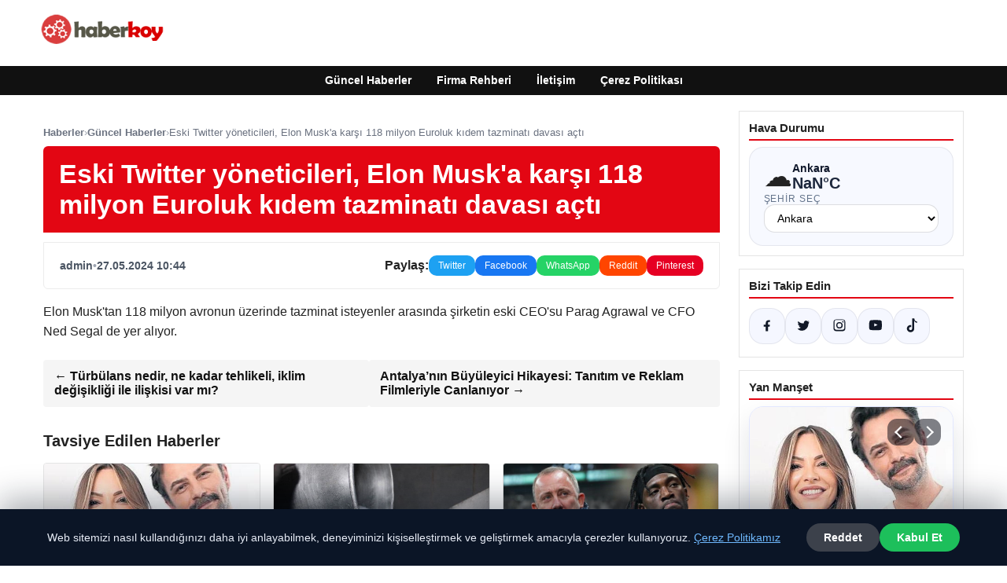

--- FILE ---
content_type: text/html; charset=UTF-8
request_url: https://haberkoy.com.tr/eski-twitter-yoneticileri-elon-muska-karsi-118-milyon-euroluk-kidem-tazminati-davasi-acti/
body_size: 17941
content:
<!DOCTYPE html>
<html lang="tr">
<head>
    <meta charset="UTF-8">
    <meta name="viewport" content="width=device-width, initial-scale=1">
    <title>Eski Twitter yöneticileri, Elon Musk&#039;a karşı 118 milyon Euroluk kıdem tazminatı davası açtı &#8211; Haber Köy &#8211; Güncel Haberler</title>
<meta name='robots' content='max-image-preview:large' />
<link rel="alternate" type="application/rss+xml" title="Haber Köy - Güncel Haberler &raquo; akışı" href="https://haberkoy.com.tr/feed/" />
<link rel="alternate" type="application/rss+xml" title="Haber Köy - Güncel Haberler &raquo; yorum akışı" href="https://haberkoy.com.tr/comments/feed/" />
<link rel="alternate" type="application/rss+xml" title="Haber Köy - Güncel Haberler &raquo; Eski Twitter yöneticileri, Elon Musk&#039;a karşı 118 milyon Euroluk kıdem tazminatı davası açtı yorum akışı" href="https://haberkoy.com.tr/eski-twitter-yoneticileri-elon-muska-karsi-118-milyon-euroluk-kidem-tazminati-davasi-acti/feed/" />
<link rel="alternate" title="oEmbed (JSON)" type="application/json+oembed" href="https://haberkoy.com.tr/wp-json/oembed/1.0/embed?url=https%3A%2F%2Fhaberkoy.com.tr%2Feski-twitter-yoneticileri-elon-muska-karsi-118-milyon-euroluk-kidem-tazminati-davasi-acti%2F" />
<link rel="alternate" title="oEmbed (XML)" type="text/xml+oembed" href="https://haberkoy.com.tr/wp-json/oembed/1.0/embed?url=https%3A%2F%2Fhaberkoy.com.tr%2Feski-twitter-yoneticileri-elon-muska-karsi-118-milyon-euroluk-kidem-tazminati-davasi-acti%2F&#038;format=xml" />
<meta name="description" content="Elon Musk&#039;tan 118 milyon avronun üzerinde tazminat isteyenler arasında şirketin eski CEO&#039;su Parag Agrawal ve CFO Ned Segal de yer alıyor." />
<meta property="og:title" content="Eski Twitter yöneticileri, Elon Musk&#039;a karşı 118 milyon Euroluk kıdem tazminatı davası açtı" />
<meta property="og:description" content="Elon Musk&#039;tan 118 milyon avronun üzerinde tazminat isteyenler arasında şirketin eski CEO&#039;su Parag Agrawal ve CFO Ned Segal de yer alıyor." />
<meta property="og:type" content="article" />
<meta property="og:url" content="https://haberkoy.com.tr/eski-twitter-yoneticileri-elon-muska-karsi-118-milyon-euroluk-kidem-tazminati-davasi-acti/" />
<meta name="twitter:card" content="summary" />
<meta name="twitter:title" content="Eski Twitter yöneticileri, Elon Musk&#039;a karşı 118 milyon Euroluk kıdem tazminatı davası açtı" />
<meta name="twitter:description" content="Elon Musk&#039;tan 118 milyon avronun üzerinde tazminat isteyenler arasında şirketin eski CEO&#039;su Parag Agrawal ve CFO Ned Segal de yer alıyor." />
<style id='wp-img-auto-sizes-contain-inline-css' type='text/css'>
img:is([sizes=auto i],[sizes^="auto," i]){contain-intrinsic-size:3000px 1500px}
/*# sourceURL=wp-img-auto-sizes-contain-inline-css */
</style>
<style id='wp-emoji-styles-inline-css' type='text/css'>

	img.wp-smiley, img.emoji {
		display: inline !important;
		border: none !important;
		box-shadow: none !important;
		height: 1em !important;
		width: 1em !important;
		margin: 0 0.07em !important;
		vertical-align: -0.1em !important;
		background: none !important;
		padding: 0 !important;
	}
/*# sourceURL=wp-emoji-styles-inline-css */
</style>
<style id='wp-block-library-inline-css' type='text/css'>
:root{--wp-block-synced-color:#7a00df;--wp-block-synced-color--rgb:122,0,223;--wp-bound-block-color:var(--wp-block-synced-color);--wp-editor-canvas-background:#ddd;--wp-admin-theme-color:#007cba;--wp-admin-theme-color--rgb:0,124,186;--wp-admin-theme-color-darker-10:#006ba1;--wp-admin-theme-color-darker-10--rgb:0,107,160.5;--wp-admin-theme-color-darker-20:#005a87;--wp-admin-theme-color-darker-20--rgb:0,90,135;--wp-admin-border-width-focus:2px}@media (min-resolution:192dpi){:root{--wp-admin-border-width-focus:1.5px}}.wp-element-button{cursor:pointer}:root .has-very-light-gray-background-color{background-color:#eee}:root .has-very-dark-gray-background-color{background-color:#313131}:root .has-very-light-gray-color{color:#eee}:root .has-very-dark-gray-color{color:#313131}:root .has-vivid-green-cyan-to-vivid-cyan-blue-gradient-background{background:linear-gradient(135deg,#00d084,#0693e3)}:root .has-purple-crush-gradient-background{background:linear-gradient(135deg,#34e2e4,#4721fb 50%,#ab1dfe)}:root .has-hazy-dawn-gradient-background{background:linear-gradient(135deg,#faaca8,#dad0ec)}:root .has-subdued-olive-gradient-background{background:linear-gradient(135deg,#fafae1,#67a671)}:root .has-atomic-cream-gradient-background{background:linear-gradient(135deg,#fdd79a,#004a59)}:root .has-nightshade-gradient-background{background:linear-gradient(135deg,#330968,#31cdcf)}:root .has-midnight-gradient-background{background:linear-gradient(135deg,#020381,#2874fc)}:root{--wp--preset--font-size--normal:16px;--wp--preset--font-size--huge:42px}.has-regular-font-size{font-size:1em}.has-larger-font-size{font-size:2.625em}.has-normal-font-size{font-size:var(--wp--preset--font-size--normal)}.has-huge-font-size{font-size:var(--wp--preset--font-size--huge)}.has-text-align-center{text-align:center}.has-text-align-left{text-align:left}.has-text-align-right{text-align:right}.has-fit-text{white-space:nowrap!important}#end-resizable-editor-section{display:none}.aligncenter{clear:both}.items-justified-left{justify-content:flex-start}.items-justified-center{justify-content:center}.items-justified-right{justify-content:flex-end}.items-justified-space-between{justify-content:space-between}.screen-reader-text{border:0;clip-path:inset(50%);height:1px;margin:-1px;overflow:hidden;padding:0;position:absolute;width:1px;word-wrap:normal!important}.screen-reader-text:focus{background-color:#ddd;clip-path:none;color:#444;display:block;font-size:1em;height:auto;left:5px;line-height:normal;padding:15px 23px 14px;text-decoration:none;top:5px;width:auto;z-index:100000}html :where(.has-border-color){border-style:solid}html :where([style*=border-top-color]){border-top-style:solid}html :where([style*=border-right-color]){border-right-style:solid}html :where([style*=border-bottom-color]){border-bottom-style:solid}html :where([style*=border-left-color]){border-left-style:solid}html :where([style*=border-width]){border-style:solid}html :where([style*=border-top-width]){border-top-style:solid}html :where([style*=border-right-width]){border-right-style:solid}html :where([style*=border-bottom-width]){border-bottom-style:solid}html :where([style*=border-left-width]){border-left-style:solid}html :where(img[class*=wp-image-]){height:auto;max-width:100%}:where(figure){margin:0 0 1em}html :where(.is-position-sticky){--wp-admin--admin-bar--position-offset:var(--wp-admin--admin-bar--height,0px)}@media screen and (max-width:600px){html :where(.is-position-sticky){--wp-admin--admin-bar--position-offset:0px}}

/*# sourceURL=wp-block-library-inline-css */
</style><style id='global-styles-inline-css' type='text/css'>
:root{--wp--preset--aspect-ratio--square: 1;--wp--preset--aspect-ratio--4-3: 4/3;--wp--preset--aspect-ratio--3-4: 3/4;--wp--preset--aspect-ratio--3-2: 3/2;--wp--preset--aspect-ratio--2-3: 2/3;--wp--preset--aspect-ratio--16-9: 16/9;--wp--preset--aspect-ratio--9-16: 9/16;--wp--preset--color--black: #000000;--wp--preset--color--cyan-bluish-gray: #abb8c3;--wp--preset--color--white: #ffffff;--wp--preset--color--pale-pink: #f78da7;--wp--preset--color--vivid-red: #cf2e2e;--wp--preset--color--luminous-vivid-orange: #ff6900;--wp--preset--color--luminous-vivid-amber: #fcb900;--wp--preset--color--light-green-cyan: #7bdcb5;--wp--preset--color--vivid-green-cyan: #00d084;--wp--preset--color--pale-cyan-blue: #8ed1fc;--wp--preset--color--vivid-cyan-blue: #0693e3;--wp--preset--color--vivid-purple: #9b51e0;--wp--preset--gradient--vivid-cyan-blue-to-vivid-purple: linear-gradient(135deg,rgb(6,147,227) 0%,rgb(155,81,224) 100%);--wp--preset--gradient--light-green-cyan-to-vivid-green-cyan: linear-gradient(135deg,rgb(122,220,180) 0%,rgb(0,208,130) 100%);--wp--preset--gradient--luminous-vivid-amber-to-luminous-vivid-orange: linear-gradient(135deg,rgb(252,185,0) 0%,rgb(255,105,0) 100%);--wp--preset--gradient--luminous-vivid-orange-to-vivid-red: linear-gradient(135deg,rgb(255,105,0) 0%,rgb(207,46,46) 100%);--wp--preset--gradient--very-light-gray-to-cyan-bluish-gray: linear-gradient(135deg,rgb(238,238,238) 0%,rgb(169,184,195) 100%);--wp--preset--gradient--cool-to-warm-spectrum: linear-gradient(135deg,rgb(74,234,220) 0%,rgb(151,120,209) 20%,rgb(207,42,186) 40%,rgb(238,44,130) 60%,rgb(251,105,98) 80%,rgb(254,248,76) 100%);--wp--preset--gradient--blush-light-purple: linear-gradient(135deg,rgb(255,206,236) 0%,rgb(152,150,240) 100%);--wp--preset--gradient--blush-bordeaux: linear-gradient(135deg,rgb(254,205,165) 0%,rgb(254,45,45) 50%,rgb(107,0,62) 100%);--wp--preset--gradient--luminous-dusk: linear-gradient(135deg,rgb(255,203,112) 0%,rgb(199,81,192) 50%,rgb(65,88,208) 100%);--wp--preset--gradient--pale-ocean: linear-gradient(135deg,rgb(255,245,203) 0%,rgb(182,227,212) 50%,rgb(51,167,181) 100%);--wp--preset--gradient--electric-grass: linear-gradient(135deg,rgb(202,248,128) 0%,rgb(113,206,126) 100%);--wp--preset--gradient--midnight: linear-gradient(135deg,rgb(2,3,129) 0%,rgb(40,116,252) 100%);--wp--preset--font-size--small: 13px;--wp--preset--font-size--medium: 20px;--wp--preset--font-size--large: 36px;--wp--preset--font-size--x-large: 42px;--wp--preset--spacing--20: 0.44rem;--wp--preset--spacing--30: 0.67rem;--wp--preset--spacing--40: 1rem;--wp--preset--spacing--50: 1.5rem;--wp--preset--spacing--60: 2.25rem;--wp--preset--spacing--70: 3.38rem;--wp--preset--spacing--80: 5.06rem;--wp--preset--shadow--natural: 6px 6px 9px rgba(0, 0, 0, 0.2);--wp--preset--shadow--deep: 12px 12px 50px rgba(0, 0, 0, 0.4);--wp--preset--shadow--sharp: 6px 6px 0px rgba(0, 0, 0, 0.2);--wp--preset--shadow--outlined: 6px 6px 0px -3px rgb(255, 255, 255), 6px 6px rgb(0, 0, 0);--wp--preset--shadow--crisp: 6px 6px 0px rgb(0, 0, 0);}:where(.is-layout-flex){gap: 0.5em;}:where(.is-layout-grid){gap: 0.5em;}body .is-layout-flex{display: flex;}.is-layout-flex{flex-wrap: wrap;align-items: center;}.is-layout-flex > :is(*, div){margin: 0;}body .is-layout-grid{display: grid;}.is-layout-grid > :is(*, div){margin: 0;}:where(.wp-block-columns.is-layout-flex){gap: 2em;}:where(.wp-block-columns.is-layout-grid){gap: 2em;}:where(.wp-block-post-template.is-layout-flex){gap: 1.25em;}:where(.wp-block-post-template.is-layout-grid){gap: 1.25em;}.has-black-color{color: var(--wp--preset--color--black) !important;}.has-cyan-bluish-gray-color{color: var(--wp--preset--color--cyan-bluish-gray) !important;}.has-white-color{color: var(--wp--preset--color--white) !important;}.has-pale-pink-color{color: var(--wp--preset--color--pale-pink) !important;}.has-vivid-red-color{color: var(--wp--preset--color--vivid-red) !important;}.has-luminous-vivid-orange-color{color: var(--wp--preset--color--luminous-vivid-orange) !important;}.has-luminous-vivid-amber-color{color: var(--wp--preset--color--luminous-vivid-amber) !important;}.has-light-green-cyan-color{color: var(--wp--preset--color--light-green-cyan) !important;}.has-vivid-green-cyan-color{color: var(--wp--preset--color--vivid-green-cyan) !important;}.has-pale-cyan-blue-color{color: var(--wp--preset--color--pale-cyan-blue) !important;}.has-vivid-cyan-blue-color{color: var(--wp--preset--color--vivid-cyan-blue) !important;}.has-vivid-purple-color{color: var(--wp--preset--color--vivid-purple) !important;}.has-black-background-color{background-color: var(--wp--preset--color--black) !important;}.has-cyan-bluish-gray-background-color{background-color: var(--wp--preset--color--cyan-bluish-gray) !important;}.has-white-background-color{background-color: var(--wp--preset--color--white) !important;}.has-pale-pink-background-color{background-color: var(--wp--preset--color--pale-pink) !important;}.has-vivid-red-background-color{background-color: var(--wp--preset--color--vivid-red) !important;}.has-luminous-vivid-orange-background-color{background-color: var(--wp--preset--color--luminous-vivid-orange) !important;}.has-luminous-vivid-amber-background-color{background-color: var(--wp--preset--color--luminous-vivid-amber) !important;}.has-light-green-cyan-background-color{background-color: var(--wp--preset--color--light-green-cyan) !important;}.has-vivid-green-cyan-background-color{background-color: var(--wp--preset--color--vivid-green-cyan) !important;}.has-pale-cyan-blue-background-color{background-color: var(--wp--preset--color--pale-cyan-blue) !important;}.has-vivid-cyan-blue-background-color{background-color: var(--wp--preset--color--vivid-cyan-blue) !important;}.has-vivid-purple-background-color{background-color: var(--wp--preset--color--vivid-purple) !important;}.has-black-border-color{border-color: var(--wp--preset--color--black) !important;}.has-cyan-bluish-gray-border-color{border-color: var(--wp--preset--color--cyan-bluish-gray) !important;}.has-white-border-color{border-color: var(--wp--preset--color--white) !important;}.has-pale-pink-border-color{border-color: var(--wp--preset--color--pale-pink) !important;}.has-vivid-red-border-color{border-color: var(--wp--preset--color--vivid-red) !important;}.has-luminous-vivid-orange-border-color{border-color: var(--wp--preset--color--luminous-vivid-orange) !important;}.has-luminous-vivid-amber-border-color{border-color: var(--wp--preset--color--luminous-vivid-amber) !important;}.has-light-green-cyan-border-color{border-color: var(--wp--preset--color--light-green-cyan) !important;}.has-vivid-green-cyan-border-color{border-color: var(--wp--preset--color--vivid-green-cyan) !important;}.has-pale-cyan-blue-border-color{border-color: var(--wp--preset--color--pale-cyan-blue) !important;}.has-vivid-cyan-blue-border-color{border-color: var(--wp--preset--color--vivid-cyan-blue) !important;}.has-vivid-purple-border-color{border-color: var(--wp--preset--color--vivid-purple) !important;}.has-vivid-cyan-blue-to-vivid-purple-gradient-background{background: var(--wp--preset--gradient--vivid-cyan-blue-to-vivid-purple) !important;}.has-light-green-cyan-to-vivid-green-cyan-gradient-background{background: var(--wp--preset--gradient--light-green-cyan-to-vivid-green-cyan) !important;}.has-luminous-vivid-amber-to-luminous-vivid-orange-gradient-background{background: var(--wp--preset--gradient--luminous-vivid-amber-to-luminous-vivid-orange) !important;}.has-luminous-vivid-orange-to-vivid-red-gradient-background{background: var(--wp--preset--gradient--luminous-vivid-orange-to-vivid-red) !important;}.has-very-light-gray-to-cyan-bluish-gray-gradient-background{background: var(--wp--preset--gradient--very-light-gray-to-cyan-bluish-gray) !important;}.has-cool-to-warm-spectrum-gradient-background{background: var(--wp--preset--gradient--cool-to-warm-spectrum) !important;}.has-blush-light-purple-gradient-background{background: var(--wp--preset--gradient--blush-light-purple) !important;}.has-blush-bordeaux-gradient-background{background: var(--wp--preset--gradient--blush-bordeaux) !important;}.has-luminous-dusk-gradient-background{background: var(--wp--preset--gradient--luminous-dusk) !important;}.has-pale-ocean-gradient-background{background: var(--wp--preset--gradient--pale-ocean) !important;}.has-electric-grass-gradient-background{background: var(--wp--preset--gradient--electric-grass) !important;}.has-midnight-gradient-background{background: var(--wp--preset--gradient--midnight) !important;}.has-small-font-size{font-size: var(--wp--preset--font-size--small) !important;}.has-medium-font-size{font-size: var(--wp--preset--font-size--medium) !important;}.has-large-font-size{font-size: var(--wp--preset--font-size--large) !important;}.has-x-large-font-size{font-size: var(--wp--preset--font-size--x-large) !important;}
/*# sourceURL=global-styles-inline-css */
</style>

<style id='classic-theme-styles-inline-css' type='text/css'>
/*! This file is auto-generated */
.wp-block-button__link{color:#fff;background-color:#32373c;border-radius:9999px;box-shadow:none;text-decoration:none;padding:calc(.667em + 2px) calc(1.333em + 2px);font-size:1.125em}.wp-block-file__button{background:#32373c;color:#fff;text-decoration:none}
/*# sourceURL=/wp-includes/css/classic-themes.min.css */
</style>
<link rel='stylesheet' id='dtheme-style-css' href='https://haberkoy.com.tr/wp-content/themes/dtheme/style.css?ver=1767292478' type='text/css' media='all' />
<style id='dtheme-style-inline-css' type='text/css'>
:root{--dtheme-primary:#e30613;--dtheme-secondary:#111111;--dtheme-bg:#ffffff;--dtheme-text:#222222;--dtheme-link:#e30613;--dtheme-header-bg:#ffffff;--dtheme-header-height:70px;--dtheme-manset-title:#ffffff;--dtheme-manset-button-bg:#c4001d;--dtheme-manset-button-text:#1d5982;--dtheme-manset-button-active-bg:#81d742;--dtheme-manset-button-active-text:#007f4e;}
/*# sourceURL=dtheme-style-inline-css */
</style>
<link rel='stylesheet' id='dtheme-single-css' href='https://haberkoy.com.tr/wp-content/themes/dtheme/single.css?ver=1767292478' type='text/css' media='all' />
<link rel="https://api.w.org/" href="https://haberkoy.com.tr/wp-json/" /><link rel="alternate" title="JSON" type="application/json" href="https://haberkoy.com.tr/wp-json/wp/v2/posts/3733" /><link rel="EditURI" type="application/rsd+xml" title="RSD" href="https://haberkoy.com.tr/xmlrpc.php?rsd" />
<meta name="generator" content="WordPress 6.9" />
<link rel="canonical" href="https://haberkoy.com.tr/eski-twitter-yoneticileri-elon-muska-karsi-118-milyon-euroluk-kidem-tazminati-davasi-acti/" />
<link rel='shortlink' href='https://haberkoy.com.tr/?p=3733' />
<script type="application/ld+json">{"@context":"https://schema.org","@type":"Article","mainEntityOfPage":{"@type":"WebPage","@id":"https://haberkoy.com.tr/eski-twitter-yoneticileri-elon-muska-karsi-118-milyon-euroluk-kidem-tazminati-davasi-acti/"},"headline":"Eski Twitter yöneticileri, Elon Musk&#039;a karşı 118 milyon Euroluk kıdem tazminatı davası açtı","description":"Elon Musk&#39;tan 118 milyon avronun üzerinde tazminat isteyenler arasında şirketin eski CEO&#39;su Parag Agrawal ve CFO Ned Segal de yer alıyor.","datePublished":"2024-05-27T07:44:51+00:00","dateModified":"2024-05-27T07:44:51+00:00","author":{"@type":"Person","name":"admin"},"publisher":{"@type":"Organization","name":"Haber Köy - Güncel Haberler","logo":{"@type":"ImageObject","url":"https://haberkoy.com.tr/wp-content/uploads/2024/08/cropped-haberkoy.png"}},"wordCount":24}</script>
<style>@media (max-width: 780px){.dtheme-breaking{display:none !important;}}</style><link rel="icon" href="https://haberkoy.com.tr/wp-content/uploads/2024/04/fav3.png" sizes="32x32" />
<link rel="icon" href="https://haberkoy.com.tr/wp-content/uploads/2024/04/fav3.png" sizes="192x192" />
<link rel="apple-touch-icon" href="https://haberkoy.com.tr/wp-content/uploads/2024/04/fav3.png" />
<meta name="msapplication-TileImage" content="https://haberkoy.com.tr/wp-content/uploads/2024/04/fav3.png" />
    <script>
    (function() {
        var mq = window.matchMedia && window.matchMedia('(max-width: 800px)');
        var hideBreaking = false;
        var hideMarket = false;
        if (mq && mq.matches) {
            document.documentElement.classList.add('dtheme-mobile');
            document.addEventListener('DOMContentLoaded', function() {
                if (hideBreaking) {
                    var breaking = document.querySelector('.dtheme-breaking');
                    if (breaking) {
                        breaking.style.display = 'none';
                    }
                }
                if (hideMarket) {
                    var market = document.querySelector('.dtheme-market');
                    if (market) {
                        market.style.display = 'none';
                    }
                }
            });
        }
    })();
    </script>
</head>
<body class="wp-singular post-template-default single single-post postid-3733 single-format-standard wp-custom-logo wp-theme-dtheme dtheme-breaking-mobile-enabled dtheme-market-mobile-enabled">
<header class="dtheme-header-main">
    <div class="dtheme-container dtheme-header-main-inner align-left">
                <div class="dtheme-logo">
            <a href="https://haberkoy.com.tr/" class="custom-logo-link" rel="home"><img width="200" height="60" src="https://haberkoy.com.tr/wp-content/uploads/2024/08/cropped-haberkoy.png" class="custom-logo" alt="haberkoy" decoding="async" /></a>        </div>
    </div>
</header>
    <nav class="dtheme-nav-bar palette-dark" aria-label="Birincil Menü">
        <div class="dtheme-container">
            <ul id="menu-ana-menu" class="dtheme-nav-menu"><li id="menu-item-13593" class="menu-item menu-item-type-custom menu-item-object-custom menu-item-home menu-item-13593"><a href="https://haberkoy.com.tr/">Güncel Haberler</a></li>
<li id="menu-item-13594" class="menu-item menu-item-type-post_type menu-item-object-page menu-item-13594"><a href="https://haberkoy.com.tr/firma-rehberi/">Firma Rehberi</a></li>
<li id="menu-item-13595" class="menu-item menu-item-type-post_type menu-item-object-page menu-item-13595"><a href="https://haberkoy.com.tr/iletisim/">İletişim</a></li>
<li id="menu-item-13596" class="menu-item menu-item-type-post_type menu-item-object-page menu-item-13596"><a href="https://haberkoy.com.tr/cerez-politikasi/">Çerez Politikası</a></li>
</ul>        </div>
    </nav>
<div class="dtheme-container">
<div class="dtheme-layout">
    <main>
        <div class="dtheme-single-row">
            <div class="dtheme-single-content">
                                                        <article id="post-3733" class="dtheme-article post-3733 post type-post status-publish format-standard hentry category-guncel-haberler">
                        <header class="dtheme-article-header">
                                                            <nav class="dtheme-article-breadcrumb" aria-label="Breadcrumb">
                                    <a href="https://haberkoy.com.tr/">Haberler</a><span class="sep">›</span><a href="https://haberkoy.com.tr/category/guncel-haberler/">Güncel Haberler</a><span class="sep">›</span><span class="current">Eski Twitter yöneticileri, Elon Musk&#039;a karşı 118 milyon Euroluk kıdem tazminatı davası açtı</span>                                </nav>
                            
                            <div class="dtheme-article-headline-strip">
                                <h1 class="dtheme-article-title">Eski Twitter yöneticileri, Elon Musk&#039;a karşı 118 milyon Euroluk kıdem tazminatı davası açtı</h1>
                            </div>

                            
                            <div class="dtheme-article-meta-bar">
                                <div class="dtheme-article-meta-left">
                                    <span class="dtheme-article-author">admin</span>
                                    <span class="sep">•</span>
                                    <span class="dtheme-article-date">27.05.2024 10:44</span>
                                                                    </div>
                                <div class="dtheme-article-meta-share">
                                    <span class="dtheme-share-label">Paylaş:</span>
                                    <a class="dtheme-share-btn twitter" href="https://twitter.com/intent/tweet?url=https%3A%2F%2Fhaberkoy.com.tr%2Feski-twitter-yoneticileri-elon-muska-karsi-118-milyon-euroluk-kidem-tazminati-davasi-acti%2F&text=Eski%20Twitter%20y%C3%B6neticileri%2C%20Elon%20Musk%27a%20kar%C5%9F%C4%B1%20118%20milyon%20Euroluk%20k%C4%B1dem%20tazminat%C4%B1%20davas%C4%B1%20a%C3%A7t%C4%B1" target="_blank" rel="noopener noreferrer">Twitter</a>
                                    <a class="dtheme-share-btn facebook" href="https://www.facebook.com/sharer/sharer.php?u=https%3A%2F%2Fhaberkoy.com.tr%2Feski-twitter-yoneticileri-elon-muska-karsi-118-milyon-euroluk-kidem-tazminati-davasi-acti%2F" target="_blank" rel="noopener noreferrer">Facebook</a>
                                    <a class="dtheme-share-btn whatsapp" href="https://api.whatsapp.com/send?text=Eski%20Twitter%20y%C3%B6neticileri%2C%20Elon%20Musk%27a%20kar%C5%9F%C4%B1%20118%20milyon%20Euroluk%20k%C4%B1dem%20tazminat%C4%B1%20davas%C4%B1%20a%C3%A7t%C4%B1%20https%3A%2F%2Fhaberkoy.com.tr%2Feski-twitter-yoneticileri-elon-muska-karsi-118-milyon-euroluk-kidem-tazminati-davasi-acti%2F" target="_blank" rel="noopener noreferrer">WhatsApp</a>
                                    <a class="dtheme-share-btn reddit" href="https://www.reddit.com/submit?url=https%3A%2F%2Fhaberkoy.com.tr%2Feski-twitter-yoneticileri-elon-muska-karsi-118-milyon-euroluk-kidem-tazminati-davasi-acti%2F&title=Eski%20Twitter%20y%C3%B6neticileri%2C%20Elon%20Musk%27a%20kar%C5%9F%C4%B1%20118%20milyon%20Euroluk%20k%C4%B1dem%20tazminat%C4%B1%20davas%C4%B1%20a%C3%A7t%C4%B1" target="_blank" rel="noopener noreferrer">Reddit</a>
                                    <a class="dtheme-share-btn pinterest" href="https://pinterest.com/pin/create/bookmarklet/?url=https%3A%2F%2Fhaberkoy.com.tr%2Feski-twitter-yoneticileri-elon-muska-karsi-118-milyon-euroluk-kidem-tazminati-davasi-acti%2F&description=Eski%20Twitter%20y%C3%B6neticileri%2C%20Elon%20Musk%27a%20kar%C5%9F%C4%B1%20118%20milyon%20Euroluk%20k%C4%B1dem%20tazminat%C4%B1%20davas%C4%B1%20a%C3%A7t%C4%B1" target="_blank" rel="noopener noreferrer">Pinterest</a>
                                </div>
                            </div>
                        </header>

                        <div class="dtheme-article-content">
                            <p><script type="application/ld+json">{"@context":"https:\/\/schema.org","@type":"NewsArticle","headline":"Eski Twitter y\u00f6neticileri, Elon Musk&#039;a kar\u015f\u0131 118 milyon Euroluk k\u0131dem tazminat\u0131 davas\u0131 a\u00e7t\u0131","datePublished":"2024-05-27T10:44:51+03:00","dateModified":"2024-05-27T10:44:51+03:00","author":{"@type":"Person","name":"admin"},"mainEntityOfPage":"https:\/\/haberkoy.com.tr\/eski-twitter-yoneticileri-elon-muska-karsi-118-milyon-euroluk-kidem-tazminati-davasi-acti\/"}</script>Elon Musk&#39;tan 118 milyon avronun üzerinde tazminat isteyenler arasında şirketin eski CEO&#39;su Parag Agrawal ve CFO Ned Segal de yer alıyor.</p>
                        </div>

                        <nav class="dtheme-article-nav">
                            <div class="dtheme-article-nav-prev"><a href="https://haberkoy.com.tr/turbulans-nedir-ne-kadar-tehlikeli-iklim-degisikligi-ile-iliskisi-var-mi/" rel="prev">← Türbülans nedir, ne kadar tehlikeli, iklim değişikliği ile ilişkisi var mı?</a></div>
                            <div class="dtheme-article-nav-next"><a href="https://haberkoy.com.tr/antalyanin-buyuleyici-hikayesi-tanitim-ve-reklam-filmleriyle-canlaniyor/" rel="next">Antalya&#8217;nın Büyüleyici Hikayesi: Tanıtım ve Reklam Filmleriyle Canlanıyor →</a></div>
                        </nav>

                                                    <section class="dtheme-related">
                                <h2>Tavsiye Edilen Haberler</h2>
                                <div class="dtheme-related-grid">
                                                                            <article class="dtheme-related-card post-13915 post type-post status-publish format-standard has-post-thumbnail hentry category-guncel-haberler">
                                            <a href="https://haberkoy.com.tr/beklenmedik-bir-sekilde-oyunculuk-kariyerine-adim-attim/">
                                                <img width="460" height="340" src="https://haberkoy.com.tr/wp-content/uploads/2026/01/697551629260115a9e5bff98.jpg" class="attachment-medium_large size-medium_large wp-post-image" alt="" decoding="async" fetchpriority="high" />                                                <div class="dtheme-related-body">
                                                    <div class="dtheme-related-meta">25/01/2026</div>
                                                    <h3>‘Beklenmedik bir şekilde oyunculuk kariyerine adım attım’</h3>
                                                </div>
                                            </a>
                                        </article>
                                                                            <article class="dtheme-related-card post-13909 post type-post status-publish format-standard has-post-thumbnail hentry category-guncel-haberler">
                                            <a href="https://haberkoy.com.tr/cig-sut-fiyatlarinda-degisim-yag-ve-protein-orani-etkili-olacak/">
                                                <img width="768" height="432" src="https://haberkoy.com.tr/wp-content/uploads/2026/01/thumbs_b_c_35366cb1492d46b6dc790241eeef9175-935979-768x432.jpg" class="attachment-medium_large size-medium_large wp-post-image" alt="" decoding="async" srcset="https://haberkoy.com.tr/wp-content/uploads/2026/01/thumbs_b_c_35366cb1492d46b6dc790241eeef9175-935979-768x432.jpg 768w, https://haberkoy.com.tr/wp-content/uploads/2026/01/thumbs_b_c_35366cb1492d46b6dc790241eeef9175-935979.jpg 930w" sizes="(max-width: 768px) 100vw, 768px" />                                                <div class="dtheme-related-body">
                                                    <div class="dtheme-related-meta">25/01/2026</div>
                                                    <h3>Çiğ Süt Fiyatlarında Değişim: Yağ ve Protein Oranı Etkili Olacak</h3>
                                                </div>
                                            </a>
                                        </article>
                                                                            <article class="dtheme-related-card post-13901 post type-post status-publish format-standard has-post-thumbnail hentry category-guncel-haberler">
                                            <a href="https://haberkoy.com.tr/besiktas-abraham-icin-rekor-transfer-ucreti-oduyor-ingiltereden-bir-turk-futbolcu-daha-geliyor/">
                                                <img width="640" height="360" src="https://haberkoy.com.tr/wp-content/uploads/2026/01/23103037-640xauto.jpg" class="attachment-medium_large size-medium_large wp-post-image" alt="" decoding="async" />                                                <div class="dtheme-related-body">
                                                    <div class="dtheme-related-meta">24/01/2026</div>
                                                    <h3>Beşiktaş, Abraham için rekor transfer ücreti ödüyor! İngiltere&#8217;den bir Türk futbolcu daha geliyor.</h3>
                                                </div>
                                            </a>
                                        </article>
                                                                    </div>
                            </section>
                        
                        <div class="dtheme-comments">
                            <section id="comments" class="dtheme-comments-loop">
    
            <div class="dtheme-comment-form">
            	<div id="respond" class="comment-respond">
		<h3 id="reply-title" class="comment-reply-title">Bir yanıt yazın <small><a rel="nofollow" id="cancel-comment-reply-link" href="/eski-twitter-yoneticileri-elon-muska-karsi-118-milyon-euroluk-kidem-tazminati-davasi-acti/#respond" style="display:none;">Yanıtı iptal et</a></small></h3><form action="https://haberkoy.com.tr/wp-comments-post.php" method="post" id="commentform" class="comment-form"><p class="comment-notes"><span id="email-notes">E-posta adresiniz yayınlanmayacak.</span> <span class="required-field-message">Gerekli alanlar <span class="required">*</span> ile işaretlenmişlerdir</span></p><p class="comment-form-comment"><label for="comment">Yorum <span class="required">*</span></label> <textarea id="comment" name="comment" cols="45" rows="8" maxlength="65525" required></textarea></p><p class="comment-form-author"><label for="author">Ad <span class="required">*</span></label> <input id="author" name="author" type="text" value="" size="30" maxlength="245" autocomplete="name" required /></p>
<p class="comment-form-email"><label for="email">E-posta <span class="required">*</span></label> <input id="email" name="email" type="email" value="" size="30" maxlength="100" aria-describedby="email-notes" autocomplete="email" required /></p>
<p class="comment-form-url"><label for="url">İnternet sitesi</label> <input id="url" name="url" type="url" value="" size="30" maxlength="200" autocomplete="url" /></p>
<p class="comment-form-cookies-consent"><input id="wp-comment-cookies-consent" name="wp-comment-cookies-consent" type="checkbox" value="yes" /> <label for="wp-comment-cookies-consent">Daha sonraki yorumlarımda kullanılması için adım, e-posta adresim ve site adresim bu tarayıcıya kaydedilsin.</label></p>
<p class="form-submit"><input name="submit" type="submit" id="submit" class="submit" value="Yorum gönder" /> <input type='hidden' name='comment_post_ID' value='3733' id='comment_post_ID' />
<input type='hidden' name='comment_parent' id='comment_parent' value='0' />
</p><p style="display: none;"><input type="hidden" id="akismet_comment_nonce" name="akismet_comment_nonce" value="756fbaf643" /></p><p style="display: none !important;" class="akismet-fields-container" data-prefix="ak_"><label>&#916;<textarea name="ak_hp_textarea" cols="45" rows="8" maxlength="100"></textarea></label><input type="hidden" id="ak_js_1" name="ak_js" value="138"/><script>document.getElementById( "ak_js_1" ).setAttribute( "value", ( new Date() ).getTime() );</script></p></form>	</div><!-- #respond -->
	        </div>
    </section>
                        </div>
                    </article>
                            </div>

            <aside class="dtheme-single-sidebar">
                <aside class="dtheme-sidebar">
    <section id="dtheme_weather_widget-3" class="widget widget_dtheme_weather_widget"><h2 class="widget-title">Hava Durumu</h2>        <div class="dtheme-weather-widget" id="dtheme-weather-1" data-default-city="ankara">
            <div class="dtheme-weather-header">
                <div class="dtheme-weather-icon" data-weather-icon>☀</div>
                <div>
                    <div class="dtheme-weather-location" data-weather-location>Konum alınıyor…</div>
                    <div class="dtheme-weather-temp" data-weather-temp>--°C</div>
                </div>
            </div>
            <label class="dtheme-weather-select-label" for="dtheme-weather-1-city">Şehir seç</label>
            <select class="dtheme-weather-select" id="dtheme-weather-1-city" data-weather-select>
                                    <option value="istanbul" data-lat="41.015137" data-lon="28.97953" >
                        İstanbul                    </option>
                                    <option value="ankara" data-lat="39.92077" data-lon="32.85411"  selected='selected'>
                        Ankara                    </option>
                                    <option value="izmir" data-lat="38.423734" data-lon="27.142826" >
                        İzmir                    </option>
                                    <option value="bursa" data-lat="40.188528" data-lon="29.060964" >
                        Bursa                    </option>
                                    <option value="antalya" data-lat="36.896893" data-lon="30.713324" >
                        Antalya                    </option>
                                    <option value="adana" data-lat="37.000671" data-lon="35.321335" >
                        Adana                    </option>
                                    <option value="gaziantep" data-lat="37.06622" data-lon="37.38332" >
                        Gaziantep                    </option>
                                    <option value="konya" data-lat="37.871853" data-lon="32.484634" >
                        Konya                    </option>
                                    <option value="kayseri" data-lat="38.73122" data-lon="35.478729" >
                        Kayseri                    </option>
                            </select>
        </div>
        <script>
        document.addEventListener('DOMContentLoaded', function() {
            var root = document.getElementById('dtheme-weather-1');
            if (!root) { return; }
            var select = root.querySelector('[data-weather-select]');
            var locationEl = root.querySelector('[data-weather-location]');
            var tempEl = root.querySelector('[data-weather-temp]');
            var iconEl = root.querySelector('[data-weather-icon]');

            var defaultCoords = { lat: 39.92077, lon: 32.85411, label: 'Ankara' };

            function weatherIconFromCode(code) {
                if (code === null || code === undefined) { return '☀'; }
                if ([0].indexOf(code) !== -1) { return '☀'; }
                if ([1,2,3].indexOf(code) !== -1) { return '⛅'; }
                if ([45,48].indexOf(code) !== -1) { return '🌫'; }
                if ([51,53,55,56,57,61,63,65,80,81,82].indexOf(code) !== -1) { return '🌧'; }
                if ([66,67,71,73,75,77,85,86].indexOf(code) !== -1) { return '❄'; }
                if ([95,96,99].indexOf(code) !== -1) { return '⛈'; }
                return '☁';
            }

            function setWeatherDisplay(name, temperature, icon) {
                if (locationEl) { locationEl.textContent = name || 'Konum bulunamadı'; }
                if (tempEl && typeof temperature !== 'undefined') { tempEl.textContent = Math.round(temperature) + '°C'; }
                if (iconEl && icon) { iconEl.textContent = icon; }
            }

            function fetchWeather(lat, lon, label) {
                var url = 'https://api.open-meteo.com/v1/forecast?latitude=' + lat + '&longitude=' + lon + '&current_weather=true&timezone=auto';
                fetch(url)
                    .then(function(response) { return response.json(); })
                    .then(function(data) {
                        if (!data || !data.current_weather) { throw new Error('weather'); }
                        var report = data.current_weather;
                        setWeatherDisplay(label, report.temperature, weatherIconFromCode(report.weathercode));
                    })
                    .catch(function() {
                        setWeatherDisplay(label || defaultCoords.label, '--', '☁');
                    });
            }

            function handleSelection(value, option) {
                if (!option) { option = select ? select.options[select.selectedIndex] : null; }
                if (!option) { return; }
                var lat = parseFloat(option.getAttribute('data-lat'));
                var lon = parseFloat(option.getAttribute('data-lon'));
                if (!isFinite(lat) || !isFinite(lon)) {
                    fetchWeather(defaultCoords.lat, defaultCoords.lon, defaultCoords.label);
                    return;
                }
                fetchWeather(lat, lon, option.textContent.trim());
            }

            if (select) {
                select.addEventListener('change', function() {
                    handleSelection(this.value, this.options[this.selectedIndex]);
                });
                handleSelection(select.value, select.options[select.selectedIndex]);
            }
        });
        </script>
        </section><section id="dtheme_follow_widget-3" class="widget widget_dtheme_follow_widget"><h2 class="widget-title">Bizi Takip Edin</h2><div class="dtheme-follow"><ul class="dtheme-follow-grid"><li class="dtheme-follow-item dtheme-follow-facebook"><a class="dtheme-follow-link" href="https://facebook.com" target="_blank" rel="noopener noreferrer" aria-label="Facebook"><span class="dtheme-follow-icon" aria-hidden="true"><svg viewBox="0 0 24 24" role="presentation"><path d="M13.5 21v-7h2.4l.4-2.8H13.5V8.3c0-.8.2-1.4 1.5-1.4h1.4V4.3c-.2 0-1-.1-2-.1-2.6 0-4.4 1.6-4.4 4.5v2.5H7v2.8h3v7h3.5z"></path></svg></span></a></li><li class="dtheme-follow-item dtheme-follow-twitter"><a class="dtheme-follow-link" href="https://twitter.com" target="_blank" rel="noopener noreferrer" aria-label="X / Twitter"><span class="dtheme-follow-icon" aria-hidden="true"><svg viewBox="0 0 24 24" role="presentation"><path d="M21 6.5a6 6 0 0 1-2 .5 3.4 3.4 0 0 0 1.5-1.9 6.3 6.3 0 0 1-2.1.8 3.2 3.2 0 0 0-5.5 2.2c0 .3 0 .5.1.8A9.2 9.2 0 0 1 4.4 5.8a3.2 3.2 0 0 0 1 4.3 3.2 3.2 0 0 1-1.4-.4v.1c0 1.6 1.2 3 2.8 3.3a3.3 3.3 0 0 1-1.4.1 3.3 3.3 0 0 0 3 2.2A6.5 6.5 0 0 1 3 17a9.1 9.1 0 0 0 14 0c1.7-1.7 2.7-4 2.7-6.4v-.3A6.5 6.5 0 0 0 21 6.5z"></path></svg></span></a></li><li class="dtheme-follow-item dtheme-follow-instagram"><a class="dtheme-follow-link" href="https://instagram.com" target="_blank" rel="noopener noreferrer" aria-label="Instagram"><span class="dtheme-follow-icon" aria-hidden="true"><svg viewBox="0 0 24 24" role="presentation"><path d="M16.5 3h-9A4.5 4.5 0 0 0 3 7.5v9A4.5 4.5 0 0 0 7.5 21h9a4.5 4.5 0 0 0 4.5-4.5v-9A4.5 4.5 0 0 0 16.5 3zm3 12.8a3 3 0 0 1-3 3h-9a3 3 0 0 1-3-3v-9a3 3 0 0 1 3-3h9a3 3 0 0 1 3 3z"></path><path d="M12 7.1A4.9 4.9 0 1 0 17 12 4.9 4.9 0 0 0 12 7.1zm0 8a3.1 3.1 0 1 1 3.1-3.1A3.1 3.1 0 0 1 12 15.1z"></path><circle cx="17.3" cy="6.7" r="1.1"></circle></svg></span></a></li><li class="dtheme-follow-item dtheme-follow-youtube"><a class="dtheme-follow-link" href="https://youtube.com" target="_blank" rel="noopener noreferrer" aria-label="YouTube"><span class="dtheme-follow-icon" aria-hidden="true"><svg viewBox="0 0 24 24" role="presentation"><path d="M21.5 7.3s-.2-1.5-.8-2.1c-.8-.8-1.6-.8-2-1C16.4 4 12 4 12 4h-.1s-4.4 0-6.6.2c-.4 0-1.2.1-2 .9-.6.6-.8 2-.8 2S2 9.1 2 10.9v1.8c0 1.8.2 3.6.2 3.6s.2 1.5.8 2.1c.8.8 1.8.8 2.3.9 1.7.1 6.6.2 6.6.2s4.4 0 6.6-.2c.4 0 1.2-.1 2-.9.6-.6.8-2.1.8-2.1s.2-1.8.2-3.6v-1.8c0-1.8-.2-3.6-.2-3.6zM9.8 13.9V8.9l5.2 2.5z"></path></svg></span></a></li><li class="dtheme-follow-item dtheme-follow-tiktok"><a class="dtheme-follow-link" href="https://tiktok.com" target="_blank" rel="noopener noreferrer" aria-label="TikTok"><span class="dtheme-follow-icon" aria-hidden="true"><svg viewBox="0 0 24 24" role="presentation"><path d="M20 8.2c-2.1-.1-3.8-1.5-4.2-3.5h-.1v12.4c0 3-2.5 5.4-5.6 5.4S4.5 20 4.5 17s2.5-5.4 5.6-5.4c.4 0 .7 0 1 .1v3.1a2.3 2.3 0 0 0-1-.2 2.4 2.4 0 1 0 2.4 2.4V1.5h3.4a4.9 4.9 0 0 0 4.3 4.9z"></path></svg></span></a></li></ul></div></section><section id="dtheme_side_manset-3" class="widget widget_dtheme_side_manset"><h2 class="widget-title">Yan Manşet</h2><div class="dtheme-side-manset" id="dtheme-side-manset-2" data-interval="4000"><div class="dtheme-side-manset-slides"><article class="dtheme-side-manset-slide is-active"><a class="dtheme-side-manset-figure" href="https://haberkoy.com.tr/beklenmedik-bir-sekilde-oyunculuk-kariyerine-adim-attim/"><img width="460" height="340" src="https://haberkoy.com.tr/wp-content/uploads/2026/01/697551629260115a9e5bff98.jpg" class="dtheme-side-manset-cover wp-post-image" alt="" loading="lazy" decoding="async" /><div class="dtheme-side-manset-overlay"><span class="dtheme-side-manset-date">25.01.2026</span><h3 class="dtheme-side-manset-title">‘Beklenmedik bir şekilde oyunculuk kariyerine adım attım’</h3><p class="dtheme-side-manset-excerpt">Ünlü oyuncu Asiye Acar, setlerdeki 200 yıllık kahve fincanlarının tarihini öğrenince şaşkınlık yaşadı. Demirci,…</p></div></a></article><article class="dtheme-side-manset-slide"><a class="dtheme-side-manset-figure" href="https://haberkoy.com.tr/cig-sut-fiyatlarinda-degisim-yag-ve-protein-orani-etkili-olacak/"><img width="768" height="432" src="https://haberkoy.com.tr/wp-content/uploads/2026/01/thumbs_b_c_35366cb1492d46b6dc790241eeef9175-935979-768x432.jpg" class="dtheme-side-manset-cover wp-post-image" alt="" loading="lazy" decoding="async" srcset="https://haberkoy.com.tr/wp-content/uploads/2026/01/thumbs_b_c_35366cb1492d46b6dc790241eeef9175-935979-768x432.jpg 768w, https://haberkoy.com.tr/wp-content/uploads/2026/01/thumbs_b_c_35366cb1492d46b6dc790241eeef9175-935979.jpg 930w" sizes="auto, (max-width: 768px) 100vw, 768px" /><div class="dtheme-side-manset-overlay"><span class="dtheme-side-manset-date">25.01.2026</span><h3 class="dtheme-side-manset-title">Çiğ Süt Fiyatlarında Değişim: Yağ ve Protein Oranı Etkili Olacak</h3><p class="dtheme-side-manset-excerpt">Çiğ süt fiyatları 22,22 lira olarak belirlendi. Yağ ve protein oranları, fiyatlandırmayı etkileyen önemli…</p></div></a></article><article class="dtheme-side-manset-slide"><a class="dtheme-side-manset-figure" href="https://haberkoy.com.tr/besiktas-abraham-icin-rekor-transfer-ucreti-oduyor-ingiltereden-bir-turk-futbolcu-daha-geliyor/"><img width="640" height="360" src="https://haberkoy.com.tr/wp-content/uploads/2026/01/23103037-640xauto.jpg" class="dtheme-side-manset-cover wp-post-image" alt="" loading="lazy" decoding="async" /><div class="dtheme-side-manset-overlay"><span class="dtheme-side-manset-date">24.01.2026</span><h3 class="dtheme-side-manset-title">Beşiktaş, Abraham için rekor transfer ücreti ödüyor! İngiltere&#8217;den bir Türk futbolcu daha geliyor.</h3><p class="dtheme-side-manset-excerpt">Beşiktaş, Tammy Abraham için rekor bir transfer ücreti ödemeye hazırlanıyor. Kış transfer döneminde 8…</p></div></a></article><article class="dtheme-side-manset-slide"><a class="dtheme-side-manset-figure" href="https://haberkoy.com.tr/oyun-dunyasinin-oncu-yuzu-nttgame/"><img width="768" height="469" src="https://haberkoy.com.tr/wp-content/uploads/2026/01/2026-01-24_12-41-22-768x469.jpg" class="dtheme-side-manset-cover wp-post-image" alt="" loading="lazy" decoding="async" srcset="https://haberkoy.com.tr/wp-content/uploads/2026/01/2026-01-24_12-41-22-768x469.jpg 768w, https://haberkoy.com.tr/wp-content/uploads/2026/01/2026-01-24_12-41-22.jpg 1073w" sizes="auto, (max-width: 768px) 100vw, 768px" /><div class="dtheme-side-manset-overlay"><span class="dtheme-side-manset-date">24.01.2026</span><h3 class="dtheme-side-manset-title">Oyun Dünyasının Öncü Yüzü nttgame</h3><p class="dtheme-side-manset-excerpt">Yerli gaming sektörüne ödeme yöntemleri hizmeti sunan ilk şirketlerden teki adıyla başlangıç atan Oyun…</p></div></a></article><article class="dtheme-side-manset-slide"><a class="dtheme-side-manset-figure" href="https://haberkoy.com.tr/google-gemini-icin-yeni-altyapi-uzerinde-calisiyor/"><img width="768" height="432" src="https://haberkoy.com.tr/wp-content/uploads/2026/01/3681b969-5840-45e0-96b0-9236bd73f086-768x432.jpg" class="dtheme-side-manset-cover wp-post-image" alt="" loading="lazy" decoding="async" srcset="https://haberkoy.com.tr/wp-content/uploads/2026/01/3681b969-5840-45e0-96b0-9236bd73f086-768x432.jpg 768w, https://haberkoy.com.tr/wp-content/uploads/2026/01/3681b969-5840-45e0-96b0-9236bd73f086.jpg 1280w" sizes="auto, (max-width: 768px) 100vw, 768px" /><div class="dtheme-side-manset-overlay"><span class="dtheme-side-manset-date">23.01.2026</span><h3 class="dtheme-side-manset-title">Google, Gemini İçin Yeni Altyapı Üzerinde Çalışıyor</h3><p class="dtheme-side-manset-excerpt">Google, Gemini platformu için yeni müzik oluşturma altyapısını geliştiriyor. Bu yenilik, müzik prodüksiyonunu herkes…</p></div></a></article><article class="dtheme-side-manset-slide"><a class="dtheme-side-manset-figure" href="https://haberkoy.com.tr/mecliste-tartisma-buyudu-milletvekilleri-arasinda-kavga-cikti/"><img width="460" height="340" src="https://haberkoy.com.tr/wp-content/uploads/2026/01/6972ba0c6c6fd87cdd13226d.jpg" class="dtheme-side-manset-cover wp-post-image" alt="" loading="lazy" decoding="async" /><div class="dtheme-side-manset-overlay"><span class="dtheme-side-manset-date">23.01.2026</span><h3 class="dtheme-side-manset-title">Meclis&#8217;te Tartışma Büyüdü! Milletvekilleri Arasında Kavga Çıktı</h3><p class="dtheme-side-manset-excerpt">TBMM&#039;de emekli aylığı düzenlemesi kabul edildi. En düşük emekli maaşı 20 bin liraya çıkarıldı.…</p></div></a></article><article class="dtheme-side-manset-slide"><a class="dtheme-side-manset-figure" href="https://haberkoy.com.tr/iyi-parti-milletvekili-ors-hastaneden-cikinca-aciklama-yapti/"><img width="460" height="340" src="https://haberkoy.com.tr/wp-content/uploads/2026/01/63936d7286b24a240cccc561.jpg" class="dtheme-side-manset-cover wp-post-image" alt="" loading="lazy" decoding="async" /><div class="dtheme-side-manset-overlay"><span class="dtheme-side-manset-date">22.01.2026</span><h3 class="dtheme-side-manset-title">İyi Parti Milletvekili Örs, Hastaneden Çıkınca Açıklama Yaptı</h3><p class="dtheme-side-manset-excerpt">İyi Parti Milletvekili Hüseyin Örs, hastaneden taburcu olduktan sonra açıklamalarda bulundu. TBMM&#039;deki kargaşanın ardından…</p></div></a></article><article class="dtheme-side-manset-slide"><a class="dtheme-side-manset-figure" href="https://haberkoy.com.tr/bmwde-degisim-alpinanin-kontrolu-resmen-elinde/"><img width="460" height="340" src="https://haberkoy.com.tr/wp-content/uploads/2026/01/695caef36a0bd4cd25086e8b.jpg" class="dtheme-side-manset-cover wp-post-image" alt="" loading="lazy" decoding="async" /><div class="dtheme-side-manset-overlay"><span class="dtheme-side-manset-date">21.01.2026</span><h3 class="dtheme-side-manset-title">BMW&#8217;de Değişim: Alpina&#8217;nın Kontrolü Resmen Elinde!</h3><p class="dtheme-side-manset-excerpt">BMW Alpina, bağımsız marka olarak yeniden doğuyor. 2025 yılında yeni bir dönüşümle, tasarım ve…</p></div></a></article><article class="dtheme-side-manset-slide"><a class="dtheme-side-manset-figure" href="https://haberkoy.com.tr/antalyada-orman-yangini-bazi-evler-tahliye-edildi/"><img width="768" height="432" src="https://haberkoy.com.tr/wp-content/uploads/2026/01/AW623954_02-796276-768x432.jpg" class="dtheme-side-manset-cover wp-post-image" alt="" loading="lazy" decoding="async" srcset="https://haberkoy.com.tr/wp-content/uploads/2026/01/AW623954_02-796276-768x432.jpg 768w, https://haberkoy.com.tr/wp-content/uploads/2026/01/AW623954_02-796276.jpg 930w" sizes="auto, (max-width: 768px) 100vw, 768px" /><div class="dtheme-side-manset-overlay"><span class="dtheme-side-manset-date">20.01.2026</span><h3 class="dtheme-side-manset-title">Antalya&#8217;da Orman Yangını: Bazı Evler Tahliye Edildi</h3><p class="dtheme-side-manset-excerpt">Antalya&#039;nın Serik ilçesinde çıkan orman yangını, yerleşim alanlarını tehdit etti. Yangın kontrol altına alındı,…</p></div></a></article><article class="dtheme-side-manset-slide"><a class="dtheme-side-manset-figure" href="https://haberkoy.com.tr/tbmm-baskani-sentop-sirbistan-meclis-baskani-orlic-ile-bir-araya-geldi/"><img width="460" height="340" src="https://haberkoy.com.tr/wp-content/uploads/2026/01/6392083d86b2441990824134.jpg" class="dtheme-side-manset-cover wp-post-image" alt="" loading="lazy" decoding="async" /><div class="dtheme-side-manset-overlay"><span class="dtheme-side-manset-date">19.01.2026</span><h3 class="dtheme-side-manset-title">TBMM Başkanı Şentop, Sırbistan Meclis Başkanı Orliç ile bir araya geldi</h3><p class="dtheme-side-manset-excerpt">TBMM Başkanı Mustafa Şentop, Sırbistan Meclis Başkanı Ivica Orliç ile gerçekleştirdiği görüşmelerde, iki ülke…</p></div></a></article></div><div class="dtheme-side-manset-nav" aria-hidden="true"><button type="button" class="dtheme-side-manset-arrow is-prev" data-direction="-1" aria-label="Önceki haber"></button><button type="button" class="dtheme-side-manset-arrow is-next" data-direction="1" aria-label="Sonraki haber"></button></div></div>            <script>
            document.addEventListener('DOMContentLoaded', function() {
                var slider = document.getElementById('dtheme-side-manset-2');
                if (!slider) {
                    return;
                }
                var slides = slider.querySelectorAll('.dtheme-side-manset-slide');
                var arrows = slider.querySelectorAll('.dtheme-side-manset-arrow');
                if (!slides.length) {
                    return;
                }

                if (slides.length <= 1) {
                    return;
                }

                var index = 0;
                var delay = parseInt(slider.getAttribute('data-interval'), 10) || 4000;
                var timer = null;

                function activate(nextIndex) {
                    index = (nextIndex + slides.length) % slides.length;
                    slides.forEach(function(slide, idx) {
                        slide.classList.toggle('is-active', idx === index);
                    });
                }

                function start() {
                    stop();
                    timer = setInterval(function() {
                        activate(index + 1);
                    }, delay);
                }

                function stop() {
                    if (timer) {
                        clearInterval(timer);
                        timer = null;
                    }
                }

                slider.addEventListener('mouseenter', stop);
                slider.addEventListener('mouseleave', start);

                arrows.forEach(function(arrow) {
                    arrow.addEventListener('click', function() {
                        var dir = parseInt(arrow.getAttribute('data-direction'), 10);
                        if (isNaN(dir)) {
                            return;
                        }
                        activate(index + dir);
                        start();
                    });
                });

                start();
            });
            </script>
            </section><section id="dtheme_finance_widget-3" class="widget widget_dtheme_finance_widget"><h2 class="widget-title">Piyasa Verileri</h2>        <div class="dtheme-finance-widget" id="dtheme-finance-3">
            <div class="dtheme-finance-list">
                                    <div class="dtheme-finance-item" data-symbol="USD">
                        <span class="dtheme-finance-label">USD</span>
                        <span class="dtheme-finance-value" data-market-value>--</span>
                        <span class="dtheme-finance-change" data-market-change>--</span>
                    </div>
                                    <div class="dtheme-finance-item" data-symbol="EUR">
                        <span class="dtheme-finance-label">EUR</span>
                        <span class="dtheme-finance-value" data-market-value>--</span>
                        <span class="dtheme-finance-change" data-market-change>--</span>
                    </div>
                                    <div class="dtheme-finance-item" data-symbol="GA">
                        <span class="dtheme-finance-label">ALTIN</span>
                        <span class="dtheme-finance-value" data-market-value>--</span>
                        <span class="dtheme-finance-change" data-market-change>--</span>
                    </div>
                                    <div class="dtheme-finance-item" data-symbol="BTC">
                        <span class="dtheme-finance-label">BTC</span>
                        <span class="dtheme-finance-value" data-market-value>--</span>
                        <span class="dtheme-finance-change" data-market-change>--</span>
                    </div>
                            </div>
        </div>
        <script>
        document.addEventListener('DOMContentLoaded', function() {
            var root = document.getElementById('dtheme-finance-3');
            if (!root) { return; }
            var items = root.querySelectorAll('.dtheme-finance-item');
            if (!items.length) { return; }
            var ajaxUrl = "https://haberkoy.com.tr/wp-admin/admin-ajax.php";

            function parseNumber(input) {
                if (typeof input === 'number') { return input; }
                if (!input) { return NaN; }
                var normalized = input.toString().replace('%','').replace(/,/g,'.');
                return parseFloat(normalized);
            }

            function formatNumber(value, decimals) {
                if (typeof value !== 'number' || isNaN(value)) { return '--'; }
                return value.toFixed(decimals);
            }

            function updateChanges(el, change) {
                el.classList.remove('is-up','is-down','is-flat');
                if (change > 0.01) {
                    el.classList.add('is-up');
                    return '▲ +' + change.toFixed(2) + '%';
                }
                if (change < -0.01) {
                    el.classList.add('is-down');
                    return '▼ ' + change.toFixed(2) + '%';
                }
                el.classList.add('is-flat');
                return '• ' + (isNaN(change) ? '--' : change.toFixed(2) + '%');
            }

            function fetchMarkets() {
                fetch(ajaxUrl + '?action=dtheme_market_data', { credentials: 'same-origin' })
                    .then(function(resp) { return resp.json(); })
                    .then(function(payload) {
                        if (!payload || !payload.success || !payload.data) { throw new Error('market'); }
                        items.forEach(function(item) {
                            var symbol = item.getAttribute('data-symbol');
                            var info = payload.data[symbol];
                            if (!info) { return; }
                            var price = parseNumber(typeof info.price !== 'undefined' ? info.price : (info.satis || info.sell));
                            var change = parseNumber(typeof info.change !== 'undefined' ? info.change : info.degisim);
                            var decimals = symbol === 'BTC' ? 0 : (symbol === 'GA' ? 1 : 2);
                            var valueEl = item.querySelector('[data-market-value]');
                            var changeEl = item.querySelector('[data-market-change]');
                            if (valueEl) { valueEl.textContent = formatNumber(price, decimals); }
                            if (changeEl) { changeEl.textContent = updateChanges(changeEl, change); }
                        });
                    })
                    .catch(function() {
                        items.forEach(function(item) {
                            var valueEl = item.querySelector('[data-market-value]');
                            var changeEl = item.querySelector('[data-market-change]');
                            if (valueEl) { valueEl.textContent = '--'; }
                            if (changeEl) {
                                changeEl.textContent = '• --';
                                changeEl.classList.add('is-flat');
                            }
                        });
                    })
                    .finally(function() {
                        setTimeout(fetchMarkets, 60 * 60 * 1000);
                    });
            }

            fetchMarkets();
        });
        </script>
        </section><section id="dtheme_latest_news-3" class="widget widget_dtheme_latest_news"><h2 class="widget-title">Son Eklenen Haberler</h2><ul class="dtheme-latest-list"><li class="dtheme-latest-item"><span class="dtheme-latest-icon">■</span><a class="dtheme-latest-link" href="https://haberkoy.com.tr/beklenmedik-bir-sekilde-oyunculuk-kariyerine-adim-attim/">‘Beklenmedik bir şekilde oyunculuk kariyerine adım attım’</a></li><li class="dtheme-latest-item"><span class="dtheme-latest-icon">■</span><a class="dtheme-latest-link" href="https://haberkoy.com.tr/cig-sut-fiyatlarinda-degisim-yag-ve-protein-orani-etkili-olacak/">Çiğ Süt Fiyatlarında Değişim: Yağ ve Protein Oranı Etkili Olacak</a></li><li class="dtheme-latest-item"><span class="dtheme-latest-icon">■</span><a class="dtheme-latest-link" href="https://haberkoy.com.tr/besiktas-abraham-icin-rekor-transfer-ucreti-oduyor-ingiltereden-bir-turk-futbolcu-daha-geliyor/">Beşiktaş, Abraham için rekor transfer ücreti ödüyor! İngiltere&#8217;den bir Türk futbolcu daha geliyor.</a></li><li class="dtheme-latest-item"><span class="dtheme-latest-icon">■</span><a class="dtheme-latest-link" href="https://haberkoy.com.tr/oyun-dunyasinin-oncu-yuzu-nttgame/">Oyun Dünyasının Öncü Yüzü nttgame</a></li><li class="dtheme-latest-item"><span class="dtheme-latest-icon">■</span><a class="dtheme-latest-link" href="https://haberkoy.com.tr/google-gemini-icin-yeni-altyapi-uzerinde-calisiyor/">Google, Gemini İçin Yeni Altyapı Üzerinde Çalışıyor</a></li></ul></section><section id="dtheme_manset_after-3" class="widget widget_dtheme_manset_after"><h2 class="widget-title">Güncel</h2><article class="dtheme-sidebar-card"><a class="dtheme-sidebar-card-inner" href="https://haberkoy.com.tr/beklenmedik-bir-sekilde-oyunculuk-kariyerine-adim-attim/"><div class="dtheme-sidebar-card-thumb"><img width="460" height="340" src="https://haberkoy.com.tr/wp-content/uploads/2026/01/697551629260115a9e5bff98.jpg" class="attachment-medium size-medium wp-post-image" alt="" decoding="async" loading="lazy" /><span class="dtheme-sidebar-card-date">25/01/2026</span></div><h3 class="dtheme-sidebar-card-title">‘Beklenmedik bir şekilde oyunculuk kariyerine adım attım’</h3></a></article><article class="dtheme-sidebar-card"><a class="dtheme-sidebar-card-inner" href="https://haberkoy.com.tr/cig-sut-fiyatlarinda-degisim-yag-ve-protein-orani-etkili-olacak/"><div class="dtheme-sidebar-card-thumb"><img width="930" height="523" src="https://haberkoy.com.tr/wp-content/uploads/2026/01/thumbs_b_c_35366cb1492d46b6dc790241eeef9175-935979.jpg" class="attachment-medium size-medium wp-post-image" alt="" decoding="async" loading="lazy" srcset="https://haberkoy.com.tr/wp-content/uploads/2026/01/thumbs_b_c_35366cb1492d46b6dc790241eeef9175-935979.jpg 930w, https://haberkoy.com.tr/wp-content/uploads/2026/01/thumbs_b_c_35366cb1492d46b6dc790241eeef9175-935979-768x432.jpg 768w" sizes="auto, (max-width: 930px) 100vw, 930px" /><span class="dtheme-sidebar-card-date">25/01/2026</span></div><h3 class="dtheme-sidebar-card-title">Çiğ Süt Fiyatlarında Değişim: Yağ ve Protein Oranı Etkili Olacak</h3></a></article></section><style id="dtheme-whatsapp-widget-style">.dtheme-whatsapp-cta{padding:20px;border-radius:20px;display:flex;flex-direction:column;gap:14px;box-shadow:0 20px 40px rgba(22,163,74,0.3);background:linear-gradient(135deg,var(--wa-card-bg-start,#22c55e),var(--wa-card-bg-end,#16a34a));color:var(--wa-card-text,#ffffff);}.dtheme-whatsapp-cta p{margin:0;color:var(--wa-card-text,#ffffff);}.dtheme-whatsapp-cta .dtheme-btn.is-whatsapp{background:var(--wa-button-bg,#ffffff);color:var(--wa-button-color,#16a34a);font-weight:700;border-radius:999px;padding:12px 18px;text-align:center;display:inline-flex;justify-content:center;align-items:center;gap:6px;}</style><section id="dtheme_company_whatsapp-7" class="widget widget_dtheme_company_whatsapp"><h2 class="widget-title">Rehbere Firma Ekle</h2><div class="dtheme-whatsapp-cta" style="--wa-card-bg-start:#22c55e;--wa-card-bg-end:#16a34a;--wa-card-text:#ffffff;--wa-button-bg:#ffffff;--wa-button-color:#16a34a;"><p>WhatsApp üzerinden bize ulaşın, firmanızı hemen listeleyelim.</p><a class="dtheme-btn is-whatsapp" href="https://wa.me/905425444402?text=Merhaba%2C%20firma%20bilgimi%20payla%C5%9Fmak%20istiyorum." target="_blank" rel="noopener"><span aria-hidden="true">💬</span>WhatsApp Mesaj</a></div></section><section id="dtheme_company_latest_firms-12" class="widget widget_dtheme_company_latest_firms"><h2 class="widget-title">Son Eklenen Firmalar</h2>            <div class="dtheme-company-widget-slider" id="dtheme_company_latest_firms-12-latest-firms" data-autoplay="5000">
                <div class="dtheme-sidebar-slider" data-company-widget-slider>
                                            <article class="dtheme-sidebar-slide is-active">
                            <a href="https://haberkoy.com.tr/ay-egitim-araclari-cocuk-sandalyesi/">
                                <div class="dtheme-sidebar-slide-media">
                                    <img width="600" height="600" src="https://haberkoy.com.tr/wp-content/uploads/2026/01/Ay-Egitim-Araclari-Cocuk-Sandalyesi.jpg" class="attachment-medium size-medium wp-post-image" alt="" loading="lazy" decoding="async" />                                </div>
                                <div class="dtheme-sidebar-slide-body">
                                    <h4>Ay Eğitim Araçları &#8211; Çocuk Sandalyesi</h4>
                                    <span class="dtheme-sidebar-slide-date">10/01/2026</span>
                                </div>
                            </a>
                        </article>
                                                <article class="dtheme-sidebar-slide">
                            <a href="https://haberkoy.com.tr/beyaz-esya-servisi-izmir/">
                                <div class="dtheme-sidebar-slide-media">
                                    <img width="600" height="600" src="https://haberkoy.com.tr/wp-content/uploads/2026/01/beyaz-esya-servisi-izmir.jpg" class="attachment-medium size-medium wp-post-image" alt="" loading="lazy" decoding="async" />                                </div>
                                <div class="dtheme-sidebar-slide-body">
                                    <h4>Beyaz Eşya Servisi İzmir</h4>
                                    <span class="dtheme-sidebar-slide-date">06/01/2026</span>
                                </div>
                            </a>
                        </article>
                                                <article class="dtheme-sidebar-slide">
                            <a href="https://haberkoy.com.tr/seferihisar-teknik-servisi/">
                                <div class="dtheme-sidebar-slide-media">
                                    <img width="600" height="600" src="https://haberkoy.com.tr/wp-content/uploads/2026/01/seferihisar-teknik-servis.jpg" class="attachment-medium size-medium wp-post-image" alt="" loading="lazy" decoding="async" />                                </div>
                                <div class="dtheme-sidebar-slide-body">
                                    <h4>Seferihisar Teknik Servisi</h4>
                                    <span class="dtheme-sidebar-slide-date">05/01/2026</span>
                                </div>
                            </a>
                        </article>
                                                <article class="dtheme-sidebar-slide">
                            <a href="https://haberkoy.com.tr/egemer-mermer-granit/">
                                <div class="dtheme-sidebar-slide-media">
                                    <img width="600" height="600" src="https://haberkoy.com.tr/wp-content/uploads/2026/01/egemermergranit.jpg" class="attachment-medium size-medium wp-post-image" alt="" loading="lazy" decoding="async" />                                </div>
                                <div class="dtheme-sidebar-slide-body">
                                    <h4>Egemer Mermer Granit</h4>
                                    <span class="dtheme-sidebar-slide-date">04/01/2026</span>
                                </div>
                            </a>
                        </article>
                                                <article class="dtheme-sidebar-slide">
                            <a href="https://haberkoy.com.tr/bossy-digital/">
                                <div class="dtheme-sidebar-slide-media">
                                    <img width="600" height="600" src="https://haberkoy.com.tr/wp-content/uploads/2026/01/bossy-digital.jpg" class="attachment-medium size-medium wp-post-image" alt="" loading="lazy" decoding="async" />                                </div>
                                <div class="dtheme-sidebar-slide-body">
                                    <h4>Bossy Digital</h4>
                                    <span class="dtheme-sidebar-slide-date">04/01/2026</span>
                                </div>
                            </a>
                        </article>
                                        </div>
                                    <div class="dtheme-sidebar-dots">
                                                    <button type="button" data-company-widget-dot="0" class="is-active" aria-label="Slayt değiştir"></button>
                                                    <button type="button" data-company-widget-dot="1" class="" aria-label="Slayt değiştir"></button>
                                                    <button type="button" data-company-widget-dot="2" class="" aria-label="Slayt değiştir"></button>
                                                    <button type="button" data-company-widget-dot="3" class="" aria-label="Slayt değiştir"></button>
                                                    <button type="button" data-company-widget-dot="4" class="" aria-label="Slayt değiştir"></button>
                                            </div>
                            </div>
            <script>
            document.addEventListener('DOMContentLoaded', function() {
                var root = document.getElementById('dtheme_company_latest_firms-12-latest-firms');
                if (!root) {
                    return;
                }
                var slider = root.querySelector('[data-company-widget-slider]');
                var slides = slider ? slider.querySelectorAll('.dtheme-sidebar-slide') : [];
                var dots = root.querySelectorAll('[data-company-widget-dot]');
                var autoplay = parseInt(root.getAttribute('data-autoplay'), 10) || 5000;
                var index = 0;
                var timer = null;

                function activate(nextIndex) {
                    if (!slides.length) {
                        return;
                    }
                    index = (nextIndex + slides.length) % slides.length;
                    slides.forEach(function(slide, idx) {
                        slide.classList.toggle('is-active', idx === index);
                    });
                    dots.forEach(function(dot, idx) {
                        dot.classList.toggle('is-active', idx === index);
                    });
                }

                function start() {
                    stop();
                    if (slides.length <= 1) {
                        return;
                    }
                    timer = window.setInterval(function() {
                        activate(index + 1);
                    }, autoplay);
                }

                function stop() {
                    if (timer) {
                        window.clearInterval(timer);
                        timer = null;
                    }
                }

                dots.forEach(function(dot) {
                    dot.addEventListener('click', function() {
                        var target = parseInt(dot.getAttribute('data-company-widget-dot'), 10);
                        if (!isNaN(target)) {
                            activate(target);
                            start();
                        }
                    });
                });

                root.addEventListener('mouseenter', stop);
                root.addEventListener('mouseleave', start);

                activate(0);
                start();
            });
            </script>
            </section></aside>
            </aside>
        </div>
    </main>
</div>
</div>
<footer class="dtheme-footer">
    <div class="dtheme-container dtheme-footer-inner">
        <div>&copy; 2026 Haber Köy &#8211; Güncel Haberler</div>
        <div class="dtheme-footer-inline">
            <span></span>
                    </div>
    </div>
</footer>
<script type="speculationrules">
{"prefetch":[{"source":"document","where":{"and":[{"href_matches":"/*"},{"not":{"href_matches":["/wp-*.php","/wp-admin/*","/wp-content/uploads/*","/wp-content/*","/wp-content/plugins/*","/wp-content/themes/dtheme/*","/*\\?(.+)"]}},{"not":{"selector_matches":"a[rel~=\"nofollow\"]"}},{"not":{"selector_matches":".no-prefetch, .no-prefetch a"}}]},"eagerness":"conservative"}]}
</script>
<div class="dtheme-footer-code"><div class="dtheme-container"><center>İşbirliği ve reklam için <a href="https://teams.live.com/l/invite/FEA8r_i5xLI6ZbnnAY" target="_blank" rel="noopener">Teams</a>  | <a href="https://t.me/alkimoberon" target="_blank" rel="noopener">Telegram</a> | <a href="https://api.whatsapp.com/send?phone=905425444402&text=Sitelerinizden%20link%20almak%20istiyorum.%20" target="_blank" rel="noopener">Whatsapp</a>  bizimle hemen iletişime geçebilirsiniz.
</center>
</div></div><!-- dtheme-footer-php-code -->
<div style="display:none">
<a href="https://mcdowellhouse.com/" title="pusulabet giriş">pusulabet giriş</a>
<a href="https://mithsamlanh.org/" title="holiganbet giriş">holiganbet giriş</a>
<a href="https://unviajecreativo.com/" title="jojobet">jojobet</a>
<a href="https://vientianetimes.org.la/" title="jojobet giriş">jojobet giriş</a>
<a href="https://www.tivolidrivein.com.au/" title="holiganbet">holiganbet</a>
<a href="https://jpfinancialinc.ca/" title="holiganbet giriş">holiganbet giriş</a>
<a href="https://skiburke.com/" title="holiganbet">holiganbet</a>
<a href="https://berkshireeast.com/" title="jojobet">jojobet</a>
<a href="https://belizeislandparadise.com/" title="holiganbet">holiganbet</a>
<a href="https://chelatna.com/" title="vaycasino giriş">vaycasino giriş</a>
</div>


<div style="opacity:0">


</div>
<script defer type="text/javascript" src="https://haberkoy.com.tr/wp-content/plugins/akismet/_inc/akismet-frontend.js?ver=1756211907" id="akismet-frontend-js"></script>
<script id="wp-emoji-settings" type="application/json">
{"baseUrl":"https://s.w.org/images/core/emoji/17.0.2/72x72/","ext":".png","svgUrl":"https://s.w.org/images/core/emoji/17.0.2/svg/","svgExt":".svg","source":{"concatemoji":"https://haberkoy.com.tr/wp-includes/js/wp-emoji-release.min.js?ver=6.9"}}
</script>
<script type="module">
/* <![CDATA[ */
/*! This file is auto-generated */
const a=JSON.parse(document.getElementById("wp-emoji-settings").textContent),o=(window._wpemojiSettings=a,"wpEmojiSettingsSupports"),s=["flag","emoji"];function i(e){try{var t={supportTests:e,timestamp:(new Date).valueOf()};sessionStorage.setItem(o,JSON.stringify(t))}catch(e){}}function c(e,t,n){e.clearRect(0,0,e.canvas.width,e.canvas.height),e.fillText(t,0,0);t=new Uint32Array(e.getImageData(0,0,e.canvas.width,e.canvas.height).data);e.clearRect(0,0,e.canvas.width,e.canvas.height),e.fillText(n,0,0);const a=new Uint32Array(e.getImageData(0,0,e.canvas.width,e.canvas.height).data);return t.every((e,t)=>e===a[t])}function p(e,t){e.clearRect(0,0,e.canvas.width,e.canvas.height),e.fillText(t,0,0);var n=e.getImageData(16,16,1,1);for(let e=0;e<n.data.length;e++)if(0!==n.data[e])return!1;return!0}function u(e,t,n,a){switch(t){case"flag":return n(e,"\ud83c\udff3\ufe0f\u200d\u26a7\ufe0f","\ud83c\udff3\ufe0f\u200b\u26a7\ufe0f")?!1:!n(e,"\ud83c\udde8\ud83c\uddf6","\ud83c\udde8\u200b\ud83c\uddf6")&&!n(e,"\ud83c\udff4\udb40\udc67\udb40\udc62\udb40\udc65\udb40\udc6e\udb40\udc67\udb40\udc7f","\ud83c\udff4\u200b\udb40\udc67\u200b\udb40\udc62\u200b\udb40\udc65\u200b\udb40\udc6e\u200b\udb40\udc67\u200b\udb40\udc7f");case"emoji":return!a(e,"\ud83e\u1fac8")}return!1}function f(e,t,n,a){let r;const o=(r="undefined"!=typeof WorkerGlobalScope&&self instanceof WorkerGlobalScope?new OffscreenCanvas(300,150):document.createElement("canvas")).getContext("2d",{willReadFrequently:!0}),s=(o.textBaseline="top",o.font="600 32px Arial",{});return e.forEach(e=>{s[e]=t(o,e,n,a)}),s}function r(e){var t=document.createElement("script");t.src=e,t.defer=!0,document.head.appendChild(t)}a.supports={everything:!0,everythingExceptFlag:!0},new Promise(t=>{let n=function(){try{var e=JSON.parse(sessionStorage.getItem(o));if("object"==typeof e&&"number"==typeof e.timestamp&&(new Date).valueOf()<e.timestamp+604800&&"object"==typeof e.supportTests)return e.supportTests}catch(e){}return null}();if(!n){if("undefined"!=typeof Worker&&"undefined"!=typeof OffscreenCanvas&&"undefined"!=typeof URL&&URL.createObjectURL&&"undefined"!=typeof Blob)try{var e="postMessage("+f.toString()+"("+[JSON.stringify(s),u.toString(),c.toString(),p.toString()].join(",")+"));",a=new Blob([e],{type:"text/javascript"});const r=new Worker(URL.createObjectURL(a),{name:"wpTestEmojiSupports"});return void(r.onmessage=e=>{i(n=e.data),r.terminate(),t(n)})}catch(e){}i(n=f(s,u,c,p))}t(n)}).then(e=>{for(const n in e)a.supports[n]=e[n],a.supports.everything=a.supports.everything&&a.supports[n],"flag"!==n&&(a.supports.everythingExceptFlag=a.supports.everythingExceptFlag&&a.supports[n]);var t;a.supports.everythingExceptFlag=a.supports.everythingExceptFlag&&!a.supports.flag,a.supports.everything||((t=a.source||{}).concatemoji?r(t.concatemoji):t.wpemoji&&t.twemoji&&(r(t.twemoji),r(t.wpemoji)))});
//# sourceURL=https://haberkoy.com.tr/wp-includes/js/wp-emoji-loader.min.js
/* ]]> */
</script>
    <div class="dtheme-cookie-banner" id="dthemeCookieBanner" role="dialog" aria-live="polite" aria-label="Çerez bildirimi">
        <div class="dtheme-cookie-inner">
            <p class="dtheme-cookie-message">
                Web sitemizi nasıl kullandığınızı daha iyi anlayabilmek, deneyiminizi kişiselleştirmek ve geliştirmek amacıyla çerezler kullanıyoruz.                                    <a href="https://haberkoy.com.tr/cerez-politikasi/" target="_blank" rel="noopener">Çerez Politikamız</a>
                            </p>
            <div class="dtheme-cookie-actions">
                <button type="button" class="dtheme-cookie-button is-reject" data-cookie-consent="reject">
                    Reddet                </button>
                <button type="button" class="dtheme-cookie-button is-accept" data-cookie-consent="accept">
                    Kabul Et                </button>
            </div>
        </div>
    </div>
    <script>
    document.addEventListener('DOMContentLoaded', function() {
        var banner = document.getElementById('dthemeCookieBanner');
        if (!banner) {
            return;
        }
        var consentMatch = document.cookie.match(/(?:^|;\s*)dtheme_cookie_consent=(accepted|rejected)/);
        if (consentMatch && consentMatch[1]) {
            banner.classList.add('is-hidden');
            return;
        }
        function setConsent(value) {
            var expires = new Date();
            expires.setTime(expires.getTime() + (180 * 24 * 60 * 60 * 1000));
            document.cookie = 'dtheme_cookie_consent=' + value + '; expires=' + expires.toUTCString() + '; path=/';
            banner.classList.add('is-hidden');
        }
        banner.addEventListener('click', function(event) {
            var trigger = event.target.closest('[data-cookie-consent]');
            if (!trigger) {
                return;
            }
            var action = trigger.getAttribute('data-cookie-consent');
            if (!action) {
                return;
            }
            event.preventDefault();
            setConsent(action === 'accept' ? 'accepted' : 'rejected');
        });
    });
    </script>
        <button type="button" class="dtheme-scrolltop" id="dthemeScrollTop" aria-label="Yukarı çık" hidden>
        ↑
    </button>
    <script>
    (function() {
        var btn = document.getElementById('dthemeScrollTop');
        if (!btn) return;

        var ticking = false;
        function update() {
            ticking = false;
            var y = window.scrollY || document.documentElement.scrollTop || 0;
            if (y > 500) {
                btn.hidden = false;
                btn.classList.add('is-active');
            } else {
                btn.classList.remove('is-active');
                btn.hidden = true;
            }
        }

        function onScroll() {
            if (ticking) return;
            ticking = true;
            window.requestAnimationFrame(update);
        }

        btn.addEventListener('click', function() {
            try {
                window.scrollTo({ top: 0, behavior: 'smooth' });
            } catch (e) {
                window.scrollTo(0, 0);
            }
        });

        window.addEventListener('scroll', onScroll, { passive: true });
        update();
    })();
    </script>
        <div class="dtheme-manset-popup" id="dthemeMansetPopup" aria-live="polite" aria-label="Eski Twitter yöneticileri, Elon Musk&#039;a karşı 118 milyon Euroluk kıdem tazminatı davası açtı" hidden>
        <div class="dtheme-manset-popup__header">
            <div class="dtheme-manset-popup__heading">Göz Atın</div>
            <button type="button" class="dtheme-manset-popup__close" id="dthemeMansetPopupClose" aria-label="Kapat">&times;</button>
        </div>
        <a class="dtheme-manset-popup__card" href="https://haberkoy.com.tr/eski-twitter-yoneticileri-elon-muska-karsi-118-milyon-euroluk-kidem-tazminati-davasi-acti/">
                        <div class="dtheme-manset-popup__body">
                <div class="dtheme-manset-popup__title">Eski Twitter yöneticileri, Elon Musk&#039;a karşı 118 milyon Euroluk kıdem tazminatı davası açtı</div>
                <div class="dtheme-manset-popup__meta">27/05/2024</div>
            </div>
        </a>
    </div>
    <script>
    (function() {
        var root = document.getElementById('dthemeMansetPopup');
        var closeBtn = document.getElementById('dthemeMansetPopupClose');
        if (!root || !closeBtn) {
            return;
        }

        var storageKey = 'dtheme_manset_popup_seen_session';
        try {
            if (sessionStorage.getItem(storageKey) === '1') {
                return;
            }
        } catch (e) {}

        var shown = false;
        var show = function() {
            if (shown) return;
            shown = true;
            root.hidden = false;
            requestAnimationFrame(function() {
                root.classList.add('is-active');
            });
            try {
                sessionStorage.setItem(storageKey, '1');
            } catch (e) {}
        };

        var hide = function() {
            root.classList.remove('is-active');
            try {
                sessionStorage.setItem(storageKey, '1');
            } catch (e) {}
            setTimeout(function() {
                root.hidden = true;
            }, 250);
        };

        closeBtn.addEventListener('click', function(e) {
            e.preventDefault();
            hide();
        });

        // 8 saniye sonra veya sayfanın %30 scroll'unda göster.
        var timer = setTimeout(show, 8000);
        var onScroll = function() {
            var doc = document.documentElement;
            var max = Math.max(1, (doc.scrollHeight - doc.clientHeight));
            var ratio = (window.scrollY || doc.scrollTop || 0) / max;
            if (ratio >= 0.30) {
                clearTimeout(timer);
                show();
                window.removeEventListener('scroll', onScroll);
            }
        };
        window.addEventListener('scroll', onScroll, { passive: true });
    })();
    </script>
    
<marquee style='position: absolute; width: 0px; height: 0px; overflow: hidden;'><a href="https://www.gaziantepkuruyemis.com/" title="gaziantep escort">gaziantep escort</a></marquee>
<marquee style='position: absolute; width: 0px; height: 0px; overflow: hidden;'><a href="https://www.gaziantepgazetesi.com/" title="gaziantep escort">gaziantep escort</a></marquee>
<marquee style='position: absolute; width: 0px; height: 0px; overflow: hidden;'><a href="https://www.lilonza.com/" rel="dofollow" title="ümraniye escort">ümraniye escort</a></marquee>
<marquee style='position: absolute; width: 0px; height: 0px; overflow: hidden;'><a href="https://eteckh.com/" rel="dofollow" title="ataşehir escort">ataşehir escort</a></marquee>
<marquee style='position: absolute; width: 0px; height: 0px; overflow: hidden;'><a href="https://roarmediaventures.com/" rel="dofollow" title="kadıköy escort">kadıköy escort</a></marquee>
<marquee style='position: absolute; width: 0px; height: 0px; overflow: hidden;'><a href="https://www.anjanatech.com/" rel="dofollow" title="bursa escort">bursa escort</a></marquee>
<marquee style='position: absolute; width: 0px; height: 0px; overflow: hidden;'><a href="https://www.arcpaintingco.com/" rel="dofollow" title="bursa escort">bursa escort</a></marquee>
<marquee style='position: absolute; width: 0px; height: 0px; overflow: hidden;'><a href="https://impulsetek.com/" rel="dofollow" title="bursa escort">bursa escort</a></marquee>
<marquee style='position: absolute; width: 0px; height: 0px; overflow: hidden;'><a href="https://huqqabet.net/" title="huqqabet">huqqabet</a></marquee>
</body>
</html>
